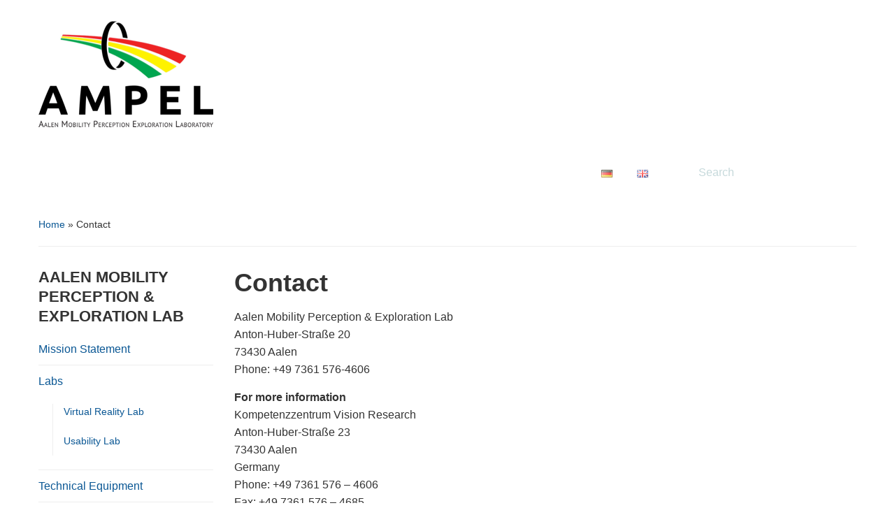

--- FILE ---
content_type: text/javascript
request_url: https://ampel.vision-research.de/wp-content/themes/academica/js/jquery.mmenu.min.all.js?ver=20150325
body_size: 13153
content:
/*
 * jQuery mmenu v5.7.8
 * @requires jQuery 1.7.0 or later
 *
 * mmenu.frebsite.nl
 *	
 * Copyright (c) Fred Heusschen
 * www.frebsite.nl
 *
 * License: CC-BY-NC-4.0
 * http://creativecommons.org/licenses/by-nc/4.0/
 */
!function(e){function n(){e[t].glbl||(r={$wndw:e(window),$docu:e(document),$html:e("html"),$body:e("body")},s={},a={},o={},e.each([s,a,o],function(e,n){n.add=function(e){e=e.split(" ");for(var t=0,i=e.length;t<i;t++)n[e[t]]=n.mm(e[t])}}),s.mm=function(e){return"mm-"+e},s.add("wrapper menu panels panel nopanel current highest opened subopened navbar hasnavbar title btn prev next listview nolistview inset vertical selected divider spacer hidden fullsubopen"),s.umm=function(e){return"mm-"==e.slice(0,3)&&(e=e.slice(3)),e},a.mm=function(e){return"mm-"+e},a.add("parent child"),o.mm=function(e){return e+".mm"},o.add("transitionend webkitTransitionEnd click scroll keydown mousedown mouseup touchstart touchmove touchend orientationchange"),e[t]._c=s,e[t]._d=a,e[t]._e=o,e[t].glbl=r)}var t="mmenu",i="5.7.8";if(!(e[t]&&e[t].version>i)){e[t]=function(e,n,t){this.$menu=e,this._api=["bind","getInstance","update","initPanels","openPanel","closePanel","closeAllPanels","setSelected"],this.opts=n,this.conf=t,this.vars={},this.cbck={},"function"==typeof this.___deprecated&&this.___deprecated(),this._initMenu(),this._initAnchors();var i=this.$pnls.children();return this._initAddons(),this.initPanels(i),"function"==typeof this.___debug&&this.___debug(),this},e[t].version=i,e[t].addons={},e[t].uniqueId=0,e[t].defaults={extensions:[],initMenu:function(){},initPanels:function(){},navbar:{add:!0,title:"Menu",titleLink:"panel"},onClick:{setSelected:!0},slidingSubmenus:!0},e[t].configuration={classNames:{divider:"Divider",inset:"Inset",panel:"Panel",selected:"Selected",spacer:"Spacer",vertical:"Vertical"},clone:!1,openingInterval:25,panelNodetype:"ul, ol, div",transitionDuration:400},e[t].prototype={init:function(e){this.initPanels(e)},getInstance:function(){return this},update:function(){this.trigger("update")},initPanels:function(e){e=e.not("."+s.nopanel),e=this._initPanels(e),this.opts.initPanels.call(this,e),this.trigger("initPanels",e),this.trigger("update")},openPanel:function(n){var i=n.parent(),a=this;if(i.hasClass(s.vertical)){var o=i.parents("."+s.subopened);if(o.length)return void this.openPanel(o.first());i.addClass(s.opened),this.trigger("openPanel",n),this.trigger("openingPanel",n),this.trigger("openedPanel",n)}else{if(n.hasClass(s.current))return;var r=this.$pnls.children("."+s.panel),l=r.filter("."+s.current);r.removeClass(s.highest).removeClass(s.current).not(n).not(l).not("."+s.vertical).addClass(s.hidden),e[t].support.csstransitions||l.addClass(s.hidden),n.hasClass(s.opened)?n.nextAll("."+s.opened).addClass(s.highest).removeClass(s.opened).removeClass(s.subopened):(n.addClass(s.highest),l.addClass(s.subopened)),n.removeClass(s.hidden).addClass(s.current),a.trigger("openPanel",n),setTimeout(function(){n.removeClass(s.subopened).addClass(s.opened),a.trigger("openingPanel",n),a.__transitionend(n,function(){a.trigger("openedPanel",n)},a.conf.transitionDuration)},this.conf.openingInterval)}},closePanel:function(e){var n=e.parent();n.hasClass(s.vertical)&&(n.removeClass(s.opened),this.trigger("closePanel",e),this.trigger("closingPanel",e),this.trigger("closedPanel",e))},closeAllPanels:function(){this.$menu.find("."+s.listview).children().removeClass(s.selected).filter("."+s.vertical).removeClass(s.opened);var e=this.$pnls.children("."+s.panel),n=e.first();this.$pnls.children("."+s.panel).not(n).removeClass(s.subopened).removeClass(s.opened).removeClass(s.current).removeClass(s.highest).addClass(s.hidden),this.openPanel(n)},togglePanel:function(e){var n=e.parent();n.hasClass(s.vertical)&&this[n.hasClass(s.opened)?"closePanel":"openPanel"](e)},setSelected:function(e){this.$menu.find("."+s.listview).children("."+s.selected).removeClass(s.selected),e.addClass(s.selected),this.trigger("setSelected",e)},bind:function(e,n){e="init"==e?"initPanels":e,this.cbck[e]=this.cbck[e]||[],this.cbck[e].push(n)},trigger:function(){var e=this,n=Array.prototype.slice.call(arguments),t=n.shift();if(t="init"==t?"initPanels":t,this.cbck[t])for(var i=0,s=this.cbck[t].length;i<s;i++)this.cbck[t][i].apply(e,n)},_initMenu:function(){this.conf.clone&&(this.$orig=this.$menu,this.$menu=this.$orig.clone(!0),this.$menu.add(this.$menu.find("[id]")).filter("[id]").each(function(){e(this).attr("id",s.mm(e(this).attr("id")))})),this.opts.initMenu.call(this,this.$menu,this.$orig),this.$menu.attr("id",this.$menu.attr("id")||this.__getUniqueId()),this.$pnls=e('<div class="'+s.panels+'" />').append(this.$menu.children(this.conf.panelNodetype)).prependTo(this.$menu),this.$menu.parent().addClass(s.wrapper);var n=[s.menu];this.opts.slidingSubmenus||n.push(s.vertical),this.opts.extensions=this.opts.extensions.length?"mm-"+this.opts.extensions.join(" mm-"):"",this.opts.extensions&&n.push(this.opts.extensions),this.$menu.addClass(n.join(" ")),this.trigger("_initMenu")},_initPanels:function(n){var i=this,o=this.__findAddBack(n,"ul, ol");this.__refactorClass(o,this.conf.classNames.inset,"inset").addClass(s.nolistview+" "+s.nopanel),o.not("."+s.nolistview).addClass(s.listview);var r=this.__findAddBack(n,"."+s.listview).children();this.__refactorClass(r,this.conf.classNames.selected,"selected"),this.__refactorClass(r,this.conf.classNames.divider,"divider"),this.__refactorClass(r,this.conf.classNames.spacer,"spacer"),this.__refactorClass(this.__findAddBack(n,"."+this.conf.classNames.panel),this.conf.classNames.panel,"panel");var l=e(),d=n.add(n.find("."+s.panel)).add(this.__findAddBack(n,"."+s.listview).children().children(this.conf.panelNodetype)).not("."+s.nopanel);this.__refactorClass(d,this.conf.classNames.vertical,"vertical"),this.opts.slidingSubmenus||d.addClass(s.vertical),d.each(function(){var n=e(this),t=n;n.is("ul, ol")?(n.wrap('<div class="'+s.panel+'" />'),t=n.parent()):t.addClass(s.panel);var a=n.attr("id");n.removeAttr("id"),t.attr("id",a||i.__getUniqueId()),n.hasClass(s.vertical)&&(n.removeClass(i.conf.classNames.vertical),t.add(t.parent()).addClass(s.vertical)),l=l.add(t)});var c=e("."+s.panel,this.$menu);l.each(function(n){var o,r,l=e(this),d=l.parent(),c=d.children("a, span").first();if(d.is("."+s.panels)||(d.data(a.child,l),l.data(a.parent,d)),d.children("."+s.next).length||d.parent().is("."+s.listview)&&(o=l.attr("id"),r=e('<a class="'+s.next+'" href="#'+o+'" data-target="#'+o+'" />').insertBefore(c),c.is("span")&&r.addClass(s.fullsubopen)),!l.children("."+s.navbar).length&&!d.hasClass(s.vertical)){d.parent().is("."+s.listview)?d=d.closest("."+s.panel):(c=d.closest("."+s.panel).find('a[href="#'+l.attr("id")+'"]').first(),d=c.closest("."+s.panel));var h=!1,u=e('<div class="'+s.navbar+'" />');if(i.opts.navbar.add&&l.addClass(s.hasnavbar),d.length){switch(o=d.attr("id"),i.opts.navbar.titleLink){case"anchor":h=c.attr("href");break;case"panel":case"parent":h="#"+o;break;default:h=!1}u.append('<a class="'+s.btn+" "+s.prev+'" href="#'+o+'" data-target="#'+o+'" />').append(e('<a class="'+s.title+'"'+(h?' href="'+h+'"':"")+" />").text(c.text())).prependTo(l)}else i.opts.navbar.title&&u.append('<a class="'+s.title+'">'+e[t].i18n(i.opts.navbar.title)+"</a>").prependTo(l)}});var h=this.__findAddBack(n,"."+s.listview).children("."+s.selected).removeClass(s.selected).last().addClass(s.selected);h.add(h.parentsUntil("."+s.menu,"li")).filter("."+s.vertical).addClass(s.opened).end().each(function(){e(this).parentsUntil("."+s.menu,"."+s.panel).not("."+s.vertical).first().addClass(s.opened).parentsUntil("."+s.menu,"."+s.panel).not("."+s.vertical).first().addClass(s.opened).addClass(s.subopened)}),h.children("."+s.panel).not("."+s.vertical).addClass(s.opened).parentsUntil("."+s.menu,"."+s.panel).not("."+s.vertical).first().addClass(s.opened).addClass(s.subopened);var u=c.filter("."+s.opened);return u.length||(u=l.first()),u.addClass(s.opened).last().addClass(s.current),l.not("."+s.vertical).not(u.last()).addClass(s.hidden).end().filter(function(){return!e(this).parent().hasClass(s.panels)}).appendTo(this.$pnls),this.trigger("_initPanels",l),l},_initAnchors:function(){var n=this;r.$body.on(o.click+"-oncanvas","a[href]",function(i){var a=e(this),o=!1,r=n.$menu.find(a).length;for(var l in e[t].addons)if(e[t].addons[l].clickAnchor.call(n,a,r)){o=!0;break}var d=a.attr("href");if(!o&&r&&d.length>1&&"#"==d.slice(0,1))try{var c=e(d,n.$menu);c.is("."+s.panel)&&(o=!0,n[a.parent().hasClass(s.vertical)?"togglePanel":"openPanel"](c))}catch(h){}if(o&&i.preventDefault(),!o&&r&&a.is("."+s.listview+" > li > a")&&!a.is('[rel="external"]')&&!a.is('[target="_blank"]')){n.__valueOrFn(n.opts.onClick.setSelected,a)&&n.setSelected(e(i.target).parent());var u=n.__valueOrFn(n.opts.onClick.preventDefault,a,"#"==d.slice(0,1));u&&i.preventDefault(),n.__valueOrFn(n.opts.onClick.close,a,u)&&n.close()}}),this.trigger("_initAnchors")},_initAddons:function(){var n;for(n in e[t].addons)e[t].addons[n].add.call(this),e[t].addons[n].add=function(){};for(n in e[t].addons)e[t].addons[n].setup.call(this);this.trigger("_initAddons")},_getOriginalMenuId:function(){var e=this.$menu.attr("id");return e&&e.length&&this.conf.clone&&(e=s.umm(e)),e},__api:function(){var n=this,t={};return e.each(this._api,function(e){var i=this;t[i]=function(){var e=n[i].apply(n,arguments);return"undefined"==typeof e?t:e}}),t},__valueOrFn:function(e,n,t){return"function"==typeof e?e.call(n[0]):"undefined"==typeof e&&"undefined"!=typeof t?t:e},__refactorClass:function(e,n,t){return e.filter("."+n).removeClass(n).addClass(s[t])},__findAddBack:function(e,n){return e.find(n).add(e.filter(n))},__filterListItems:function(e){return e.not("."+s.divider).not("."+s.hidden)},__transitionend:function(n,t,i){var s=!1,a=function(i){if("undefined"!=typeof i){if(!e(i.target).is(n))return!1;n.unbind(o.transitionend),n.unbind(o.webkitTransitionEnd)}s||t.call(n[0]),s=!0};n.on(o.transitionend,a),n.on(o.webkitTransitionEnd,a),setTimeout(a,1.1*i)},__getUniqueId:function(){return s.mm(e[t].uniqueId++)}},e.fn[t]=function(i,s){n(),i=e.extend(!0,{},e[t].defaults,i),s=e.extend(!0,{},e[t].configuration,s);var a=e();return this.each(function(){var n=e(this);if(!n.data(t)){var o=new e[t](n,i,s);o.$menu.data(t,o.__api()),a=a.add(o.$menu)}}),a},e[t].i18n=function(){var n={};return function(t){switch(typeof t){case"object":return e.extend(n,t),n;case"string":return n[t]||t;case"undefined":default:return n}}}(),e[t].support={touch:"ontouchstart"in window||navigator.msMaxTouchPoints||!1,csstransitions:function(){if("undefined"!=typeof Modernizr&&"undefined"!=typeof Modernizr.csstransitions)return Modernizr.csstransitions;var e=document.body||document.documentElement,n=e.style,t="transition";if("string"==typeof n[t])return!0;var i=["Moz","webkit","Webkit","Khtml","O","ms"];t=t.charAt(0).toUpperCase()+t.substr(1);for(var s=0;s<i.length;s++)if("string"==typeof n[i[s]+t])return!0;return!1}(),csstransforms:function(){return"undefined"==typeof Modernizr||"undefined"==typeof Modernizr.csstransforms||Modernizr.csstransforms}(),csstransforms3d:function(){return"undefined"==typeof Modernizr||"undefined"==typeof Modernizr.csstransforms3d||Modernizr.csstransforms3d}()};var s,a,o,r}}(jQuery),/*	
 * jQuery mmenu offCanvas add-on
 * mmenu.frebsite.nl
 *
 * Copyright (c) Fred Heusschen
 */
function(e){var n="mmenu",t="offCanvas";e[n].addons[t]={setup:function(){if(this.opts[t]){var s=this.opts[t],a=this.conf[t];o=e[n].glbl,this._api=e.merge(this._api,["open","close","setPage"]),"top"!=s.position&&"bottom"!=s.position||(s.zposition="front"),"string"!=typeof a.pageSelector&&(a.pageSelector="> "+a.pageNodetype),o.$allMenus=(o.$allMenus||e()).add(this.$menu),this.vars.opened=!1;var r=[i.offcanvas];"left"!=s.position&&r.push(i.mm(s.position)),"back"!=s.zposition&&r.push(i.mm(s.zposition)),this.$menu.addClass(r.join(" ")).parent().removeClass(i.wrapper),e[n].support.csstransforms||this.$menu.addClass(i["no-csstransforms"]),e[n].support.csstransforms3d||this.$menu.addClass(i["no-csstransforms3d"]),this.setPage(o.$page),this._initBlocker(),this["_initWindow_"+t](),this.$menu[a.menuInjectMethod+"To"](a.menuWrapperSelector);var l=window.location.hash;if(l){var d=this._getOriginalMenuId();d&&d==l.slice(1)&&this.open()}}},add:function(){i=e[n]._c,s=e[n]._d,a=e[n]._e,i.add("offcanvas slideout blocking modal background opening blocker page no-csstransforms3d"),s.add("style"),a.add("resize")},clickAnchor:function(e,n){var s=this;if(this.opts[t]){var a=this._getOriginalMenuId();if(a&&e.is('[href="#'+a+'"]')){if(n)return!0;var r=e.closest("."+i.menu);if(r.length){var l=r.data("mmenu");if(l&&l.close)return l.close(),s.__transitionend(r,function(){s.open()},s.conf.transitionDuration),!0}return this.open(),!0}if(o.$page)return a=o.$page.first().attr("id"),a&&e.is('[href="#'+a+'"]')?(this.close(),!0):void 0}}},e[n].defaults[t]={position:"left",zposition:"back",blockUI:!0,moveBackground:!0},e[n].configuration[t]={pageNodetype:"div",pageSelector:null,noPageSelector:[],wrapPageIfNeeded:!0,menuWrapperSelector:"body",menuInjectMethod:"prepend"},e[n].prototype.open=function(){if(!this.vars.opened){var e=this;this._openSetup(),setTimeout(function(){e._openFinish()},this.conf.openingInterval),this.trigger("open")}},e[n].prototype._openSetup=function(){var n=this,r=this.opts[t];this.closeAllOthers(),o.$page.each(function(){e(this).data(s.style,e(this).attr("style")||"")}),o.$wndw.trigger(a.resize+"-"+t,[!0]);var l=[i.opened];r.blockUI&&l.push(i.blocking),"modal"==r.blockUI&&l.push(i.modal),r.moveBackground&&l.push(i.background),"left"!=r.position&&l.push(i.mm(this.opts[t].position)),"back"!=r.zposition&&l.push(i.mm(this.opts[t].zposition)),this.opts.extensions&&l.push(this.opts.extensions),o.$html.addClass(l.join(" ")),setTimeout(function(){n.vars.opened=!0},this.conf.openingInterval),this.$menu.addClass(i.current+" "+i.opened)},e[n].prototype._openFinish=function(){var e=this;this.__transitionend(o.$page.first(),function(){e.trigger("opened")},this.conf.transitionDuration),o.$html.addClass(i.opening),this.trigger("opening")},e[n].prototype.close=function(){if(this.vars.opened){var n=this;this.__transitionend(o.$page.first(),function(){n.$menu.removeClass(i.current+" "+i.opened);var a=[i.opened,i.blocking,i.modal,i.background,i.mm(n.opts[t].position),i.mm(n.opts[t].zposition)];n.opts.extensions&&a.push(n.opts.extensions),o.$html.removeClass(a.join(" ")),o.$page.each(function(){e(this).attr("style",e(this).data(s.style))}),n.vars.opened=!1,n.trigger("closed")},this.conf.transitionDuration),o.$html.removeClass(i.opening),this.trigger("close"),this.trigger("closing")}},e[n].prototype.closeAllOthers=function(){o.$allMenus.not(this.$menu).each(function(){var t=e(this).data(n);t&&t.close&&t.close()})},e[n].prototype.setPage=function(n){var s=this,a=this.conf[t];n&&n.length||(n=o.$body.find(a.pageSelector),a.noPageSelector.length&&(n=n.not(a.noPageSelector.join(", "))),n.length>1&&a.wrapPageIfNeeded&&(n=n.wrapAll("<"+this.conf[t].pageNodetype+" />").parent())),n.each(function(){e(this).attr("id",e(this).attr("id")||s.__getUniqueId())}),n.addClass(i.page+" "+i.slideout),o.$page=n,this.trigger("setPage",n)},e[n].prototype["_initWindow_"+t]=function(){o.$wndw.off(a.keydown+"-"+t).on(a.keydown+"-"+t,function(e){if(o.$html.hasClass(i.opened)&&9==e.keyCode)return e.preventDefault(),!1});var e=0;o.$wndw.off(a.resize+"-"+t).on(a.resize+"-"+t,function(n,t){if(1==o.$page.length&&(t||o.$html.hasClass(i.opened))){var s=o.$wndw.height();(t||s!=e)&&(e=s,o.$page.css("minHeight",s))}})},e[n].prototype._initBlocker=function(){var n=this;this.opts[t].blockUI&&(o.$blck||(o.$blck=e('<div id="'+i.blocker+'" class="'+i.slideout+'" />')),o.$blck.appendTo(o.$body).off(a.touchstart+"-"+t+" "+a.touchmove+"-"+t).on(a.touchstart+"-"+t+" "+a.touchmove+"-"+t,function(e){e.preventDefault(),e.stopPropagation(),o.$blck.trigger(a.mousedown+"-"+t)}).off(a.mousedown+"-"+t).on(a.mousedown+"-"+t,function(e){e.preventDefault(),o.$html.hasClass(i.modal)||(n.closeAllOthers(),n.close())}))};var i,s,a,o}(jQuery),/*	
 * jQuery mmenu scrollBugFix add-on
 * mmenu.frebsite.nl
 *
 * Copyright (c) Fred Heusschen
 */
function(e){var n="mmenu",t="scrollBugFix";e[n].addons[t]={setup:function(){var s=this,r=this.opts[t];this.conf[t];if(o=e[n].glbl,e[n].support.touch&&this.opts.offCanvas&&this.opts.offCanvas.blockUI&&("boolean"==typeof r&&(r={fix:r}),"object"!=typeof r&&(r={}),r=this.opts[t]=e.extend(!0,{},e[n].defaults[t],r),r.fix)){var l=this.$menu.attr("id"),d=!1;this.bind("opening",function(){this.$pnls.children("."+i.current).scrollTop(0)}),o.$docu.on(a.touchmove,function(e){s.vars.opened&&e.preventDefault()}),o.$body.on(a.touchstart,"#"+l+"> ."+i.panels+"> ."+i.current,function(e){s.vars.opened&&(d||(d=!0,0===e.currentTarget.scrollTop?e.currentTarget.scrollTop=1:e.currentTarget.scrollHeight===e.currentTarget.scrollTop+e.currentTarget.offsetHeight&&(e.currentTarget.scrollTop-=1),d=!1))}).on(a.touchmove,"#"+l+"> ."+i.panels+"> ."+i.current,function(n){s.vars.opened&&e(this)[0].scrollHeight>e(this).innerHeight()&&n.stopPropagation()}),o.$wndw.on(a.orientationchange,function(){s.$pnls.children("."+i.current).scrollTop(0).css({"-webkit-overflow-scrolling":"auto"}).css({"-webkit-overflow-scrolling":"touch"})})}},add:function(){i=e[n]._c,s=e[n]._d,a=e[n]._e},clickAnchor:function(e,n){}},e[n].defaults[t]={fix:!0};var i,s,a,o}(jQuery),/*	
 * jQuery mmenu autoHeight add-on
 * mmenu.frebsite.nl
 *
 * Copyright (c) Fred Heusschen
 */
function(e){var n="mmenu",t="autoHeight";e[n].addons[t]={setup:function(){if(this.opts.offCanvas){var s=this.opts[t];this.conf[t];if(o=e[n].glbl,"boolean"==typeof s&&s&&(s={height:"auto"}),"string"==typeof s&&(s={height:s}),"object"!=typeof s&&(s={}),s=this.opts[t]=e.extend(!0,{},e[n].defaults[t],s),"auto"==s.height||"highest"==s.height){this.$menu.addClass(i.autoheight);var a=function(n){if(this.vars.opened){var t=parseInt(this.$pnls.css("top"),10)||0,a=parseInt(this.$pnls.css("bottom"),10)||0,o=0;this.$menu.addClass(i.measureheight),"auto"==s.height?(n=n||this.$pnls.children("."+i.current),n.is("."+i.vertical)&&(n=n.parents("."+i.panel).not("."+i.vertical).first()),o=n.outerHeight()):"highest"==s.height&&this.$pnls.children().each(function(){var n=e(this);n.is("."+i.vertical)&&(n=n.parents("."+i.panel).not("."+i.vertical).first()),o=Math.max(o,n.outerHeight())}),this.$menu.height(o+t+a).removeClass(i.measureheight)}};this.bind("opening",a),"highest"==s.height&&this.bind("initPanels",a),"auto"==s.height&&(this.bind("update",a),this.bind("openPanel",a),this.bind("closePanel",a))}}},add:function(){i=e[n]._c,s=e[n]._d,a=e[n]._e,i.add("autoheight measureheight"),a.add("resize")},clickAnchor:function(e,n){}},e[n].defaults[t]={height:"default"};var i,s,a,o}(jQuery),/*	
 * jQuery mmenu backButton add-on
 * mmenu.frebsite.nl
 *
 * Copyright (c) Fred Heusschen
 */
function(e){var n="mmenu",t="backButton";e[n].addons[t]={setup:function(){if(this.opts.offCanvas){var s=this,a=this.opts[t];this.conf[t];if(o=e[n].glbl,"boolean"==typeof a&&(a={close:a}),"object"!=typeof a&&(a={}),a=e.extend(!0,{},e[n].defaults[t],a),a.close){var r="#"+s.$menu.attr("id");this.bind("opened",function(e){location.hash!=r&&history.pushState(null,document.title,r)}),e(window).on("popstate",function(e){o.$html.hasClass(i.opened)?(e.stopPropagation(),s.close()):location.hash==r&&(e.stopPropagation(),s.open())})}}},add:function(){return window.history&&window.history.pushState?(i=e[n]._c,s=e[n]._d,void(a=e[n]._e)):void(e[n].addons[t].setup=function(){})},clickAnchor:function(e,n){}},e[n].defaults[t]={close:!1};var i,s,a,o}(jQuery),/*	
 * jQuery mmenu columns add-on
 * mmenu.frebsite.nl
 *
 * Copyright (c) Fred Heusschen
 */
function(e){var n="mmenu",t="columns";e[n].addons[t]={setup:function(){var s=this.opts[t];this.conf[t];if(o=e[n].glbl,"boolean"==typeof s&&(s={add:s}),"number"==typeof s&&(s={add:!0,visible:s}),"object"!=typeof s&&(s={}),"number"==typeof s.visible&&(s.visible={min:s.visible,max:s.visible}),s=this.opts[t]=e.extend(!0,{},e[n].defaults[t],s),s.add){s.visible.min=Math.max(1,Math.min(6,s.visible.min)),s.visible.max=Math.max(s.visible.min,Math.min(6,s.visible.max)),this.$menu.addClass(i.columns);for(var a=this.opts.offCanvas?this.$menu.add(o.$html):this.$menu,r=[],l=0;l<=s.visible.max;l++)r.push(i.columns+"-"+l);r=r.join(" ");var d=function(e){u.call(this,this.$pnls.children("."+i.current))},c=function(){var e=this.$pnls.children("."+i.panel).filter("."+i.opened).length;e=Math.min(s.visible.max,Math.max(s.visible.min,e)),a.removeClass(r).addClass(i.columns+"-"+e)},h=function(){this.opts.offCanvas&&o.$html.removeClass(r)},u=function(n){this.$pnls.children("."+i.panel).removeClass(r).filter("."+i.subopened).removeClass(i.hidden).add(n).slice(-s.visible.max).each(function(n){e(this).addClass(i.columns+"-"+n)})};this.bind("open",c),this.bind("close",h),this.bind("initPanels",d),this.bind("openPanel",u),this.bind("openingPanel",c),this.bind("openedPanel",c),this.opts.offCanvas||c.call(this)}},add:function(){i=e[n]._c,s=e[n]._d,a=e[n]._e,i.add("columns")},clickAnchor:function(n,s){if(!this.opts[t].add)return!1;if(s){var a=n.attr("href");if(a.length>1&&"#"==a.slice(0,1))try{var o=e(a,this.$menu);if(o.is("."+i.panel))for(var r=parseInt(n.closest("."+i.panel).attr("class").split(i.columns+"-")[1].split(" ")[0],10)+1;r!==!1;){var l=this.$pnls.children("."+i.columns+"-"+r);if(!l.length){r=!1;break}r++,l.removeClass(i.subopened).removeClass(i.opened).removeClass(i.current).removeClass(i.highest).addClass(i.hidden)}}catch(d){}}}},e[n].defaults[t]={add:!1,visible:{min:1,max:3}};var i,s,a,o}(jQuery),/*	
 * jQuery mmenu counters add-on
 * mmenu.frebsite.nl
 *
 * Copyright (c) Fred Heusschen
 */
function(e){var n="mmenu",t="counters";e[n].addons[t]={setup:function(){var a=this,r=this.opts[t];this.conf[t];o=e[n].glbl,"boolean"==typeof r&&(r={add:r,update:r}),"object"!=typeof r&&(r={}),r=this.opts[t]=e.extend(!0,{},e[n].defaults[t],r),this.bind("initPanels",function(n){this.__refactorClass(e("em",n),this.conf.classNames[t].counter,"counter")}),r.add&&this.bind("initPanels",function(n){var t;switch(r.addTo){case"panels":t=n;break;default:t=n.filter(r.addTo)}t.each(function(){var n=e(this).data(s.parent);n&&(n.children("em."+i.counter).length||n.prepend(e('<em class="'+i.counter+'" />')))})}),r.update&&this.bind("update",function(){this.$pnls.find("."+i.panel).each(function(){var n=e(this),t=n.data(s.parent);if(t){var o=t.children("em."+i.counter);o.length&&(n=n.children("."+i.listview),n.length&&o.html(a.__filterListItems(n.children()).length))}})})},add:function(){i=e[n]._c,s=e[n]._d,a=e[n]._e,i.add("counter search noresultsmsg")},clickAnchor:function(e,n){}},e[n].defaults[t]={add:!1,addTo:"panels",update:!1},e[n].configuration.classNames[t]={counter:"Counter"};var i,s,a,o}(jQuery),/*	
 * jQuery mmenu dividers add-on
 * mmenu.frebsite.nl
 *
 * Copyright (c) Fred Heusschen
 */
function(e){var n="mmenu",t="dividers";e[n].addons[t]={setup:function(){var s=this,r=this.opts[t];this.conf[t];if(o=e[n].glbl,"boolean"==typeof r&&(r={add:r,fixed:r}),"object"!=typeof r&&(r={}),r=this.opts[t]=e.extend(!0,{},e[n].defaults[t],r),this.bind("initPanels",function(n){this.__refactorClass(e("li",this.$menu),this.conf.classNames[t].collapsed,"collapsed")}),r.add&&this.bind("initPanels",function(n){var t;switch(r.addTo){case"panels":t=n;break;default:t=n.filter(r.addTo)}e("."+i.divider,t).remove(),t.find("."+i.listview).not("."+i.vertical).each(function(){var n="";s.__filterListItems(e(this).children()).each(function(){var t=e.trim(e(this).children("a, span").text()).slice(0,1).toLowerCase();t!=n&&t.length&&(n=t,e('<li class="'+i.divider+'">'+t+"</li>").insertBefore(this))})})}),r.collapse&&this.bind("initPanels",function(n){e("."+i.divider,n).each(function(){var n=e(this),t=n.nextUntil("."+i.divider,"."+i.collapsed);t.length&&(n.children("."+i.subopen).length||(n.wrapInner("<span />"),n.prepend('<a href="#" class="'+i.subopen+" "+i.fullsubopen+'" />')))})}),r.fixed){var l=function(n){n=n||this.$pnls.children("."+i.current);var t=n.find("."+i.divider).not("."+i.hidden);if(t.length){this.$menu.addClass(i.hasdividers);var s=n.scrollTop()||0,a="";n.is(":visible")&&n.find("."+i.divider).not("."+i.hidden).each(function(){e(this).position().top+s<s+1&&(a=e(this).text())}),this.$fixeddivider.text(a)}else this.$menu.removeClass(i.hasdividers)};this.$fixeddivider=e('<ul class="'+i.listview+" "+i.fixeddivider+'"><li class="'+i.divider+'"></li></ul>').prependTo(this.$pnls).children(),this.bind("openPanel",l),this.bind("update",l),this.bind("initPanels",function(n){n.off(a.scroll+"-dividers "+a.touchmove+"-dividers").on(a.scroll+"-dividers "+a.touchmove+"-dividers",function(n){l.call(s,e(this))})})}},add:function(){i=e[n]._c,s=e[n]._d,a=e[n]._e,i.add("collapsed uncollapsed fixeddivider hasdividers"),a.add("scroll")},clickAnchor:function(e,n){if(this.opts[t].collapse&&n){var s=e.parent();if(s.is("."+i.divider)){var a=s.nextUntil("."+i.divider,"."+i.collapsed);return s.toggleClass(i.opened),a[s.hasClass(i.opened)?"addClass":"removeClass"](i.uncollapsed),!0}}return!1}},e[n].defaults[t]={add:!1,addTo:"panels",fixed:!1,collapse:!1},e[n].configuration.classNames[t]={collapsed:"Collapsed"};var i,s,a,o}(jQuery),/*	
 * jQuery mmenu drag add-on
 * mmenu.frebsite.nl
 *
 * Copyright (c) Fred Heusschen
 */
function(e){function n(e,n,t){return e<n&&(e=n),e>t&&(e=t),e}function t(t,i,s){var r,l,d,c,h,u=this,f={},p=0,v=!1,m=!1,g=0,b=0;switch(this.opts.offCanvas.position){case"left":case"right":f.events="panleft panright",f.typeLower="x",f.typeUpper="X",m="width";break;case"top":case"bottom":f.events="panup pandown",f.typeLower="y",f.typeUpper="Y",m="height"}switch(this.opts.offCanvas.position){case"right":case"bottom":f.negative=!0,c=function(e){e>=s.$wndw[m]()-t.maxStartPos&&(p=1)};break;default:f.negative=!1,c=function(e){e<=t.maxStartPos&&(p=1)}}switch(this.opts.offCanvas.position){case"left":f.open_dir="right",f.close_dir="left";break;case"right":f.open_dir="left",f.close_dir="right";break;case"top":f.open_dir="down",f.close_dir="up";break;case"bottom":f.open_dir="up",f.close_dir="down"}switch(this.opts.offCanvas.zposition){case"front":h=function(){return this.$menu};break;default:h=function(){return e("."+o.slideout)}}var _=this.__valueOrFn(t.node,this.$menu,s.$page);"string"==typeof _&&(_=e(_));var C=new Hammer(_[0],this.opts[a].vendors.hammer);C.on("panstart",function(e){c(e.center[f.typeLower]),s.$slideOutNodes=h(),v=f.open_dir}).on(f.events+" panend",function(e){p>0&&e.preventDefault()}).on(f.events,function(e){if(r=e["delta"+f.typeUpper],f.negative&&(r=-r),r!=g&&(v=r>=g?f.open_dir:f.close_dir),g=r,g>t.threshold&&1==p){if(s.$html.hasClass(o.opened))return;p=2,u._openSetup(),u.trigger("opening"),s.$html.addClass(o.dragging),b=n(s.$wndw[m]()*i[m].perc,i[m].min,i[m].max)}2==p&&(l=n(g,10,b)-("front"==u.opts.offCanvas.zposition?b:0),f.negative&&(l=-l),d="translate"+f.typeUpper+"("+l+"px )",s.$slideOutNodes.css({"-webkit-transform":"-webkit-"+d,transform:d}))}).on("panend",function(e){2==p&&(s.$html.removeClass(o.dragging),s.$slideOutNodes.css("transform",""),u[v==f.open_dir?"_openFinish":"close"]()),p=0})}function i(n,t,i,s){var l=this;n.each(function(){var n=e(this),t=n.data(r.parent);if(t&&(t=t.closest("."+o.panel),t.length)){var i=new Hammer(n[0],l.opts[a].vendors.hammer);i.on("panright",function(e){l.openPanel(t)})}})}var s="mmenu",a="drag";e[s].addons[a]={setup:function(){if(this.opts.offCanvas){var n=this.opts[a],o=this.conf[a];d=e[s].glbl,"boolean"==typeof n&&(n={menu:n,panels:n}),"object"!=typeof n&&(n={}),"boolean"==typeof n.menu&&(n.menu={open:n.menu}),"object"!=typeof n.menu&&(n.menu={}),"boolean"==typeof n.panels&&(n.panels={close:n.panels}),"object"!=typeof n.panels&&(n.panels={}),n=this.opts[a]=e.extend(!0,{},e[s].defaults[a],n),n.menu.open&&t.call(this,n.menu,o.menu,d),n.panels.close&&this.bind("initPanels",function(e){i.call(this,e,n.panels,o.panels,d)})}},add:function(){return"function"!=typeof Hammer||Hammer.VERSION<2?void(e[s].addons[a].setup=function(){}):(o=e[s]._c,r=e[s]._d,l=e[s]._e,void o.add("dragging"))},clickAnchor:function(e,n){}},e[s].defaults[a]={menu:{open:!1,maxStartPos:100,threshold:50},panels:{close:!1},vendors:{hammer:{}}},e[s].configuration[a]={menu:{width:{perc:.8,min:140,max:440},height:{perc:.8,min:140,max:880}},panels:{}};var o,r,l,d}(jQuery),/*	
 * jQuery mmenu fixedElements add-on
 * mmenu.frebsite.nl
 *
 * Copyright (c) Fred Heusschen
 */
function(e){var n="mmenu",t="fixedElements";e[n].addons[t]={setup:function(){if(this.opts.offCanvas){var i=this.opts[t];this.conf[t];o=e[n].glbl,i=this.opts[t]=e.extend(!0,{},e[n].defaults[t],i);var s=function(e){var n=this.conf.classNames[t].fixed;this.__refactorClass(e.find("."+n),n,"slideout").appendTo(o.$body)};s.call(this,o.$page),this.bind("setPage",s)}},add:function(){i=e[n]._c,s=e[n]._d,a=e[n]._e,i.add("fixed")},clickAnchor:function(e,n){}},e[n].configuration.classNames[t]={fixed:"Fixed"};var i,s,a,o}(jQuery),/*	
 * jQuery mmenu dropdown add-on
 * mmenu.frebsite.nl
 *
 * Copyright (c) Fred Heusschen
 */
function(e){var n="mmenu",t="dropdown";e[n].addons[t]={setup:function(){if(this.opts.offCanvas){var r=this,l=this.opts[t],d=this.conf[t];if(o=e[n].glbl,"boolean"==typeof l&&l&&(l={drop:l}),"object"!=typeof l&&(l={}),"string"==typeof l.position&&(l.position={of:l.position}),l=this.opts[t]=e.extend(!0,{},e[n].defaults[t],l),l.drop){if("string"!=typeof l.position.of){var c=this.$menu.attr("id");c&&c.length&&(this.conf.clone&&(c=i.umm(c)),l.position.of='[href="#'+c+'"]')}if("string"==typeof l.position.of){var h=e(l.position.of);if(h.length){this.$menu.addClass(i.dropdown),l.tip&&this.$menu.addClass(i.tip),l.event=l.event.split(" "),1==l.event.length&&(l.event[1]=l.event[0]),"hover"==l.event[0]&&h.on(a.mouseenter+"-dropdown",function(){r.open()}),"hover"==l.event[1]&&this.$menu.on(a.mouseleave+"-dropdown",function(){r.close()}),this.bind("opening",function(){this.$menu.data(s.style,this.$menu.attr("style")||""),o.$html.addClass(i.dropdown)}),this.bind("closed",function(){this.$menu.attr("style",this.$menu.data(s.style)),o.$html.removeClass(i.dropdown)});var u=function(s,a){var r=a[0],c=a[1],u="x"==s?"scrollLeft":"scrollTop",f="x"==s?"outerWidth":"outerHeight",p="x"==s?"left":"top",v="x"==s?"right":"bottom",m="x"==s?"width":"height",g="x"==s?"maxWidth":"maxHeight",b=null,_=o.$wndw[u](),C=h.offset()[p]-=_,y=C+h[f](),$=o.$wndw[m](),w=d.offset.button[s]+d.offset.viewport[s];if(l.position[s])switch(l.position[s]){case"left":case"bottom":b="after";break;case"right":case"top":b="before"}null===b&&(b=C+(y-C)/2<$/2?"after":"before");var x,k;return"after"==b?(x="x"==s?C:y,k=$-(x+w),r[p]=x+d.offset.button[s],r[v]="auto",c.push(i["x"==s?"tipleft":"tiptop"])):(x="x"==s?y:C,k=x-w,r[v]="calc( 100% - "+(x-d.offset.button[s])+"px )",r[p]="auto",c.push(i["x"==s?"tipright":"tipbottom"])),r[g]=Math.min(e[n].configuration[t][m].max,k),[r,c]},f=function(e){if(this.vars.opened){this.$menu.attr("style",this.$menu.data(s.style));var n=[{},[]];n=u.call(this,"y",n),n=u.call(this,"x",n),this.$menu.css(n[0]),l.tip&&this.$menu.removeClass(i.tipleft+" "+i.tipright+" "+i.tiptop+" "+i.tipbottom).addClass(n[1].join(" "))}};this.bind("opening",f),o.$wndw.on(a.resize+"-dropdown",function(e){f.call(r)}),this.opts.offCanvas.blockUI||o.$wndw.on(a.scroll+"-dropdown",function(e){f.call(r)})}}}}},add:function(){i=e[n]._c,s=e[n]._d,a=e[n]._e,i.add("dropdown tip tipleft tipright tiptop tipbottom"),a.add("mouseenter mouseleave resize scroll")},clickAnchor:function(e,n){}},e[n].defaults[t]={drop:!1,event:"click",position:{},tip:!0},e[n].configuration[t]={offset:{button:{x:-10,y:10},viewport:{x:20,y:20}},height:{max:880},width:{max:440}};var i,s,a,o}(jQuery),/*	
 * jQuery mmenu iconPanels add-on
 * mmenu.frebsite.nl
 *
 * Copyright (c) Fred Heusschen
 */
function(e){var n="mmenu",t="iconPanels";e[n].addons[t]={setup:function(){var s=this,a=this.opts[t];this.conf[t];if(o=e[n].glbl,"boolean"==typeof a&&(a={add:a}),"number"==typeof a&&(a={add:!0,visible:a}),"object"!=typeof a&&(a={}),a=this.opts[t]=e.extend(!0,{},e[n].defaults[t],a),a.visible++,a.add){this.$menu.addClass(i.iconpanel);for(var r=[],l=0;l<=a.visible;l++)r.push(i.iconpanel+"-"+l);r=r.join(" ");var d=function(n){n.hasClass(i.vertical)||s.$pnls.children("."+i.panel).removeClass(r).filter("."+i.subopened).removeClass(i.hidden).add(n).not("."+i.vertical).slice(-a.visible).each(function(n){e(this).addClass(i.iconpanel+"-"+n)})};this.bind("openPanel",d),this.bind("initPanels",function(n){d.call(s,s.$pnls.children("."+i.current)),n.not("."+i.vertical).each(function(){e(this).children("."+i.subblocker).length||e(this).prepend('<a href="#'+e(this).closest("."+i.panel).attr("id")+'" class="'+i.subblocker+'" />')})})}},add:function(){i=e[n]._c,s=e[n]._d,a=e[n]._e,i.add("iconpanel subblocker")},clickAnchor:function(e,n){}},e[n].defaults[t]={add:!1,visible:3};var i,s,a,o}(jQuery),/*	
 * jQuery mmenu keyboardNavigation add-on
 * mmenu.frebsite.nl
 *
 * Copyright (c) Fred Heusschen
 */
function(e){function n(n,t){n||(n=this.$pnls.children("."+a.current));var i=e();"default"==t&&(i=n.children("."+a.listview).find("a[href]").not(":hidden"),i.length||(i=n.find(d).not(":hidden")),i.length||(i=this.$menu.children("."+a.navbar).find(d).not(":hidden"))),i.length||(i=this.$menu.children("."+a.tabstart)),i.first().focus()}function t(e){e||(e=this.$pnls.children("."+a.current));var n=this.$pnls.children("."+a.panel),t=n.not(e);t.find(d).attr("tabindex",-1),e.find(d).attr("tabindex",0),e.find("input.mm-toggle, input.mm-check").attr("tabindex",-1)}var i="mmenu",s="keyboardNavigation";e[i].addons[s]={setup:function(){var o=this,r=this.opts[s];this.conf[s];if(l=e[i].glbl,"boolean"!=typeof r&&"string"!=typeof r||(r={enable:r}),"object"!=typeof r&&(r={}),r=this.opts[s]=e.extend(!0,{},e[i].defaults[s],r),r.enable){r.enhance&&this.$menu.addClass(a.keyboardfocus);var c=e('<input class="'+a.tabstart+'" tabindex="0" type="text" />'),h=e('<input class="'+a.tabend+'" tabindex="0" type="text" />');this.bind("initPanels",function(){this.$menu.prepend(c).append(h).children("."+a.navbar).find(d).attr("tabindex",0)}),this.bind("open",function(){t.call(this),this.__transitionend(this.$menu,function(){n.call(o,null,r.enable)},this.conf.transitionDuration)}),this.bind("openPanel",function(e){t.call(this,e),this.__transitionend(e,function(){n.call(o,e,r.enable)},this.conf.transitionDuration)}),this["_initWindow_"+s](r.enhance)}},add:function(){a=e[i]._c,o=e[i]._d,r=e[i]._e,a.add("tabstart tabend keyboardfocus"),r.add("focusin keydown")},clickAnchor:function(e,n){}},e[i].defaults[s]={enable:!1,enhance:!1},e[i].configuration[s]={},e[i].prototype["_initWindow_"+s]=function(n){l.$wndw.off(r.keydown+"-offCanvas"),l.$wndw.off(r.focusin+"-"+s).on(r.focusin+"-"+s,function(n){if(l.$html.hasClass(a.opened)){var t=e(n.target);t.is("."+a.tabend)&&t.parent().find("."+a.tabstart).focus()}}),l.$wndw.off(r.keydown+"-"+s).on(r.keydown+"-"+s,function(n){var t=e(n.target),i=t.closest("."+a.menu);if(i.length){i.data("mmenu");if(t.is("input, textarea"));else switch(n.keyCode){case 13:(t.is(".mm-toggle")||t.is(".mm-check"))&&t.trigger(r.click);break;case 32:case 37:case 38:case 39:case 40:n.preventDefault()}}}),n&&l.$wndw.on(r.keydown+"-"+s,function(n){var t=e(n.target),i=t.closest("."+a.menu);if(i.length){var s=i.data("mmenu");if(t.is("input, textarea"))switch(n.keyCode){case 27:t.val("")}else switch(n.keyCode){case 8:var r=t.closest("."+a.panel).data(o.parent);r&&r.length&&s.openPanel(r.closest("."+a.panel));break;case 27:i.hasClass(a.offcanvas)&&s.close()}}})};var a,o,r,l,d="input, select, textarea, button, label, a[href]"}(jQuery),/*	
 * jQuery mmenu lazySubmenus add-on
 * mmenu.frebsite.nl
 *
 * Copyright (c) Fred Heusschen
 */
function(e){var n="mmenu",t="lazySubmenus";e[n].addons[t]={setup:function(){var a=this.opts[t];this.conf[t];o=e[n].glbl,"boolean"==typeof a&&(a={load:a}),"object"!=typeof a&&(a={}),a=this.opts[t]=e.extend(!0,{},e[n].defaults[t],a),a.load&&(this.$menu.find("li").find("li").children(this.conf.panelNodetype).each(function(){e(this).parent().addClass(i.lazysubmenu).data(s.lazysubmenu,this).end().remove()}),this.bind("openingPanel",function(n){var t=n.find("."+i.lazysubmenu);t.length&&(t.each(function(){e(this).append(e(this).data(s.lazysubmenu)).removeData(s.lazysubmenu).removeClass(i.lazysubmenu)}),this.initPanels(n))}))},add:function(){i=e[n]._c,s=e[n]._d,a=e[n]._e,i.add("lazysubmenu"),s.add("lazysubmenu")},clickAnchor:function(e,n){}},e[n].defaults[t]={load:!1},e[n].configuration[t]={};var i,s,a,o}(jQuery),/*	
 * jQuery mmenu navbar add-on
 * mmenu.frebsite.nl
 *
 * Copyright (c) Fred Heusschen
 */
function(e){var n="mmenu",t="navbars";e[n].addons[t]={setup:function(){var s=this,a=this.opts[t],r=this.conf[t];if(o=e[n].glbl,"undefined"!=typeof a){a instanceof Array||(a=[a]);var l={};if(a.length){e.each(a,function(o){var d=a[o];"boolean"==typeof d&&d&&(d={}),"object"!=typeof d&&(d={}),"undefined"==typeof d.content&&(d.content=["prev","title"]),d.content instanceof Array||(d.content=[d.content]),d=e.extend(!0,{},s.opts.navbar,d);var c=d.position,h=d.height;"number"!=typeof h&&(h=1),h=Math.min(4,Math.max(1,h)),"bottom"!=c&&(c="top"),l[c]||(l[c]=0),l[c]++;var u=e("<div />").addClass(i.navbar+" "+i.navbar+"-"+c+" "+i.navbar+"-"+c+"-"+l[c]+" "+i.navbar+"-size-"+h);l[c]+=h-1;for(var f=0,p=0,v=d.content.length;p<v;p++){var m=e[n].addons[t][d.content[p]]||!1;m?f+=m.call(s,u,d,r):(m=d.content[p],m instanceof e||(m=e(d.content[p])),u.append(m))}f+=Math.ceil(u.children().not("."+i.btn).length/h),f>1&&u.addClass(i.navbar+"-content-"+f),u.children("."+i.btn).length&&u.addClass(i.hasbtns),u.prependTo(s.$menu)});for(var d in l)s.$menu.addClass(i.hasnavbar+"-"+d+"-"+l[d])}}},add:function(){i=e[n]._c,s=e[n]._d,a=e[n]._e,i.add("close hasbtns")},clickAnchor:function(e,n){}},e[n].configuration[t]={breadcrumbSeparator:"/"},e[n].configuration.classNames[t]={};var i,s,a,o}(jQuery),/*	
 * jQuery mmenu navbar add-on breadcrumbs content
 * mmenu.frebsite.nl
 *
 * Copyright (c) Fred Heusschen
 */
function(e){var n="mmenu",t="navbars",i="breadcrumbs";e[n].addons[t][i]=function(t,i,s){var a=e[n]._c,o=e[n]._d;a.add("breadcrumbs separator");var r=e('<span class="'+a.breadcrumbs+'" />').appendTo(t);this.bind("initPanels",function(n){n.removeClass(a.hasnavbar).each(function(){for(var n=[],t=e(this),i=e('<span class="'+a.breadcrumbs+'"></span>'),r=e(this).children().first(),l=!0;r&&r.length;){r.is("."+a.panel)||(r=r.closest("."+a.panel));var d=r.children("."+a.navbar).children("."+a.title).text();n.unshift(l?"<span>"+d+"</span>":'<a href="#'+r.attr("id")+'">'+d+"</a>"),l=!1,r=r.data(o.parent)}i.append(n.join('<span class="'+a.separator+'">'+s.breadcrumbSeparator+"</span>")).appendTo(t.children("."+a.navbar))})});var l=function(){r.html(this.$pnls.children("."+a.current).children("."+a.navbar).children("."+a.breadcrumbs).html())};return this.bind("openPanel",l),this.bind("initPanels",l),0}}(jQuery),/*	
 * jQuery mmenu navbar add-on close content
 * mmenu.frebsite.nl
 *
 * Copyright (c) Fred Heusschen
 */
function(e){var n="mmenu",t="navbars",i="close";e[n].addons[t][i]=function(t,i){var s=e[n]._c,a=e[n].glbl,o=e('<a class="'+s.close+" "+s.btn+'" href="#" />').appendTo(t),r=function(e){o.attr("href","#"+e.attr("id"))};return r.call(this,a.$page),this.bind("setPage",r),-1}}(jQuery),/*
 * jQuery mmenu navbar add-on next content
 * mmenu.frebsite.nl
 *
 * Copyright (c) Fred Heusschen
 */
function(e){var n="mmenu",t="navbars",i="next";e[n].addons[t][i]=function(i,s){var a,o,r,l=e[n]._c,d=e('<a class="'+l.next+" "+l.btn+'" href="#" />').appendTo(i),c=function(e){e=e||this.$pnls.children("."+l.current);var n=e.find("."+this.conf.classNames[t].panelNext);a=n.attr("href"),r=n.attr("aria-owns"),o=n.html(),d[a?"attr":"removeAttr"]("href",a),d[r?"attr":"removeAttr"]("aria-owns",r),d[a||o?"removeClass":"addClass"](l.hidden),d.html(o)};return this.bind("openPanel",c),this.bind("initPanels",function(){c.call(this)}),-1},e[n].configuration.classNames[t].panelNext="Next"}(jQuery),/*
 * jQuery mmenu navbar add-on prev content
 * mmenu.frebsite.nl
 *
 * Copyright (c) Fred Heusschen
 */
function(e){var n="mmenu",t="navbars",i="prev";e[n].addons[t][i]=function(i,s){var a=e[n]._c,o=e('<a class="'+a.prev+" "+a.btn+'" href="#" />').appendTo(i);this.bind("initPanels",function(e){e.removeClass(a.hasnavbar).children("."+a.navbar).addClass(a.hidden)});var r,l,d,c=function(e){if(e=e||this.$pnls.children("."+a.current),!e.hasClass(a.vertical)){var n=e.find("."+this.conf.classNames[t].panelPrev);n.length||(n=e.children("."+a.navbar).children("."+a.prev)),r=n.attr("href"),d=n.attr("aria-owns"),l=n.html(),o[r?"attr":"removeAttr"]("href",r),o[d?"attr":"removeAttr"]("aria-owns",d),o[r||l?"removeClass":"addClass"](a.hidden),o.html(l)}};return this.bind("openPanel",c),this.bind("initPanels",function(){c.call(this)}),-1},e[n].configuration.classNames[t].panelPrev="Prev"}(jQuery),/*	
 * jQuery mmenu navbar add-on searchfield content
 * mmenu.frebsite.nl
 *
 * Copyright (c) Fred Heusschen
 */
function(e){var n="mmenu",t="navbars",i="searchfield";e[n].addons[t][i]=function(t,i){var s=e[n]._c,a=e('<div class="'+s.search+'" />').appendTo(t);return"object"!=typeof this.opts.searchfield&&(this.opts.searchfield={}),this.opts.searchfield.add=!0,this.opts.searchfield.addTo=a,0}}(jQuery),/*	
 * jQuery mmenu navbar add-on title content
 * mmenu.frebsite.nl
 *
 * Copyright (c) Fred Heusschen
 */
function(e){var n="mmenu",t="navbars",i="title";e[n].addons[t][i]=function(i,s){var a,o,r=e[n]._c,l=e('<a class="'+r.title+'" />').appendTo(i),d=function(e){if(e=e||this.$pnls.children("."+r.current),!e.hasClass(r.vertical)){var n=e.find("."+this.conf.classNames[t].panelTitle);n.length||(n=e.children("."+r.navbar).children("."+r.title)),a=n.attr("href"),o=n.html()||s.title,l[a?"attr":"removeAttr"]("href",a),l[a||o?"removeClass":"addClass"](r.hidden),l.html(o)}};return this.bind("openPanel",d),this.bind("initPanels",function(e){d.call(this)}),0},e[n].configuration.classNames[t].panelTitle="Title"}(jQuery),/*	
 * jQuery mmenu RTL add-on
 * mmenu.frebsite.nl
 *
 * Copyright (c) Fred Heusschen
 */
function(e){var n="mmenu",t="rtl";e[n].addons[t]={setup:function(){var s=this.opts[t];this.conf[t];o=e[n].glbl,"object"!=typeof s&&(s={use:s}),s=this.opts[t]=e.extend(!0,{},e[n].defaults[t],s),"boolean"!=typeof s.use&&(s.use="rtl"==(o.$html.attr("dir")||"").toLowerCase()),s.use&&this.$menu.addClass(i.rtl)},add:function(){i=e[n]._c,s=e[n]._d,a=e[n]._e,i.add("rtl")},clickAnchor:function(e,n){}},e[n].defaults[t]={use:"detect"};var i,s,a,o}(jQuery),/*
 * jQuery mmenu screenReader add-on
 * mmenu.frebsite.nl
 *
 * Copyright (c) Fred Heusschen
 */
function(e){function n(e,n,t){e.prop("aria-"+n,t)[t?"attr":"removeAttr"]("aria-"+n,t)}function t(e){return'<span class="'+a.sronly+'">'+e+"</span>"}var i="mmenu",s="screenReader";e[i].addons[s]={setup:function(){var o=this.opts[s],r=this.conf[s];if(l=e[i].glbl,"boolean"==typeof o&&(o={aria:o,text:o}),"object"!=typeof o&&(o={}),o=this.opts[s]=e.extend(!0,{},e[i].defaults[s],o),o.aria){if(this.opts.offCanvas){var d=function(){n(this.$menu,"hidden",!1)},c=function(){n(this.$menu,"hidden",!0)};this.bind("open",d),this.bind("close",c),n(this.$menu,"hidden",!0)}var h=function(){},u=function(e){var t=this.$menu.children("."+a.navbar),i=t.children("."+a.prev),s=t.children("."+a.next),r=t.children("."+a.title);n(i,"hidden",i.is("."+a.hidden)),n(s,"hidden",s.is("."+a.hidden)),o.text&&n(r,"hidden",!i.is("."+a.hidden)),n(this.$pnls.children("."+a.panel).not(e),"hidden",!0),n(e,"hidden",!1)};this.bind("update",h),this.bind("openPanel",h),this.bind("openPanel",u);var f=function(t){var i;t=t||this.$menu;var s=t.children("."+a.navbar),r=s.children("."+a.prev),l=s.children("."+a.next);s.children("."+a.title);n(r,"haspopup",!0),n(l,"haspopup",!0),i=t.is("."+a.panel)?t.find("."+a.prev+", ."+a.next):r.add(l),i.each(function(){n(e(this),"owns",e(this).attr("href").replace("#",""))}),o.text&&t.is("."+a.panel)&&(i=t.find("."+a.listview).find("."+a.fullsubopen).parent().children("span"),n(i,"hidden",!0))};this.bind("initPanels",f),this.bind("_initAddons",f)}if(o.text){var p=function(n){var s;n=n||this.$menu;var o=n.children("."+a.navbar);o.each(function(){var n=e(this),o=e[i].i18n(r.text.closeSubmenu);s=n.children("."+a.title),s.length&&(o+=" ("+s.text()+")"),n.children("."+a.prev).html(t(o))}),o.children("."+a.close).html(t(e[i].i18n(r.text.closeMenu))),n.is("."+a.panel)&&n.find("."+a.listview).children("li").children("."+a.next).each(function(){var n=e(this),o=e[i].i18n(r.text[n.parent().is("."+a.vertical)?"toggleSubmenu":"openSubmenu"]);s=n.nextAll("span, a").first(),s.length&&(o+=" ("+s.text()+")"),n.html(t(o))})};this.bind("initPanels",p),this.bind("_initAddons",p)}},add:function(){a=e[i]._c,o=e[i]._d,r=e[i]._e,a.add("sronly")},clickAnchor:function(e,n){}},e[i].defaults[s]={aria:!1,text:!1},e[i].configuration[s]={text:{closeMenu:"Close menu",closeSubmenu:"Close submenu",openSubmenu:"Open submenu",toggleSubmenu:"Toggle submenu"}};var a,o,r,l}(jQuery),/*	
 * jQuery mmenu searchfield add-on
 * mmenu.frebsite.nl
 *
 * Copyright (c) Fred Heusschen
 */
function(e){function n(e){switch(e){case 9:case 16:case 17:case 18:case 37:case 38:case 39:case 40:return!0}return!1}var t="mmenu",i="searchfield";e[t].addons[i]={setup:function(){var l=this,d=this.opts[i],c=this.conf[i];r=e[t].glbl,"boolean"==typeof d&&(d={add:d}),"object"!=typeof d&&(d={}),"boolean"==typeof d.resultsPanel&&(d.resultsPanel={add:d.resultsPanel}),d=this.opts[i]=e.extend(!0,{},e[t].defaults[i],d),c=this.conf[i]=e.extend(!0,{},e[t].configuration[i],c),this.bind("close",function(){this.$menu.find("."+s.search).find("input").blur()}),this.bind("initPanels",function(r){if(d.add){var h;switch(d.addTo){case"panels":h=r;break;default:h=this.$menu.find(d.addTo)}if(h.each(function(){var n=e(this);if(!n.is("."+s.panel)||!n.is("."+s.vertical)){if(!n.children("."+s.search).length){var i=l.__valueOrFn(c.clear,n),a=l.__valueOrFn(c.form,n),r=l.__valueOrFn(c.input,n),h=l.__valueOrFn(c.submit,n),u=e("<"+(a?"form":"div")+' class="'+s.search+'" />'),f=e('<input placeholder="'+e[t].i18n(d.placeholder)+'" type="text" autocomplete="off" />');u.append(f);var p;if(r)for(p in r)f.attr(p,r[p]);if(i&&e('<a class="'+s.btn+" "+s.clear+'" href="#" />').appendTo(u).on(o.click+"-searchfield",function(e){e.preventDefault(),f.val("").trigger(o.keyup+"-searchfield")}),a){for(p in a)u.attr(p,a[p]);h&&!i&&e('<a class="'+s.btn+" "+s.next+'" href="#" />').appendTo(u).on(o.click+"-searchfield",function(e){e.preventDefault(),u.submit()})}n.hasClass(s.search)?n.replaceWith(u):n.prepend(u).addClass(s.hassearch)}if(d.noResults){var v=n.closest("."+s.panel).length;if(v||(n=l.$pnls.children("."+s.panel).first()),!n.children("."+s.noresultsmsg).length){var m=n.children("."+s.listview).first();e('<div class="'+s.noresultsmsg+" "+s.hidden+'" />').append(e[t].i18n(d.noResults))[m.length?"insertAfter":"prependTo"](m.length?m:n)}}}}),d.search){if(d.resultsPanel.add){d.showSubPanels=!1;var u=this.$pnls.children("."+s.resultspanel);u.length||(u=e('<div class="'+s.panel+" "+s.resultspanel+" "+s.hidden+'" />').appendTo(this.$pnls).append('<div class="'+s.navbar+" "+s.hidden+'"><a class="'+s.title+'">'+e[t].i18n(d.resultsPanel.title)+"</a></div>").append('<ul class="'+s.listview+'" />').append(this.$pnls.find("."+s.noresultsmsg).first().clone()),this.initPanels(u))}this.$menu.find("."+s.search).each(function(){var t,r,c=e(this),h=c.closest("."+s.panel).length;h?(t=c.closest("."+s.panel),r=t):(t=e("."+s.panel,l.$menu),r=l.$menu),d.resultsPanel.add&&(t=t.not(u));var f=c.children("input"),p=l.__findAddBack(t,"."+s.listview).children("li"),v=p.filter("."+s.divider),m=l.__filterListItems(p),g="a",b=g+", span",_="",C=function(){var n=f.val().toLowerCase();if(n!=_){if(_=n,d.resultsPanel.add&&u.children("."+s.listview).empty(),t.scrollTop(0),m.add(v).addClass(s.hidden).find("."+s.fullsubopensearch).removeClass(s.fullsubopen+" "+s.fullsubopensearch),m.each(function(){var n=e(this),t=g;(d.showTextItems||d.showSubPanels&&n.find("."+s.next))&&(t=b);var i=n.data(a.searchtext)||n.children(t).text();i.toLowerCase().indexOf(_)>-1&&n.add(n.prevAll("."+s.divider).first()).removeClass(s.hidden)}),d.showSubPanels&&t.each(function(n){var t=e(this);l.__filterListItems(t.find("."+s.listview).children()).each(function(){var n=e(this),t=n.data(a.child);n.removeClass(s.nosubresults),t&&t.find("."+s.listview).children().removeClass(s.hidden)})}),d.resultsPanel.add)if(""===_)this.closeAllPanels(),this.openPanel(this.$pnls.children("."+s.subopened).last());else{var i=e();t.each(function(){var n=l.__filterListItems(e(this).find("."+s.listview).children()).not("."+s.hidden).clone(!0);n.length&&(d.resultsPanel.dividers&&(i=i.add('<li class="'+s.divider+'">'+e(this).children("."+s.navbar).text()+"</li>")),i=i.add(n))}),i.find("."+s.next).remove(),u.children("."+s.listview).append(i),this.openPanel(u)}else e(t.get().reverse()).each(function(n){var t=e(this),i=t.data(a.parent);i&&(l.__filterListItems(t.find("."+s.listview).children()).length?(i.hasClass(s.hidden)&&i.children("."+s.next).not("."+s.fullsubopen).addClass(s.fullsubopen).addClass(s.fullsubopensearch),i.removeClass(s.hidden).removeClass(s.nosubresults).prevAll("."+s.divider).first().removeClass(s.hidden)):h||(t.hasClass(s.opened)&&setTimeout(function(){l.openPanel(i.closest("."+s.panel))},(n+1)*(1.5*l.conf.openingInterval)),i.addClass(s.nosubresults)))});r.find("."+s.noresultsmsg)[m.not("."+s.hidden).length?"addClass":"removeClass"](s.hidden),this.update()}};f.off(o.keyup+"-"+i+" "+o.change+"-"+i).on(o.keyup+"-"+i,function(e){n(e.keyCode)||C.call(l)}).on(o.change+"-"+i,function(e){C.call(l)});var y=c.children("."+s.btn);y.length&&f.on(o.keyup+"-"+i,function(e){y[f.val().length?"removeClass":"addClass"](s.hidden)}),f.trigger(o.keyup+"-"+i)})}}})},add:function(){s=e[t]._c,a=e[t]._d,o=e[t]._e,s.add("clear search hassearch resultspanel noresultsmsg noresults nosubresults fullsubopensearch"),a.add("searchtext"),o.add("change keyup")},clickAnchor:function(e,n){}},e[t].defaults[i]={add:!1,addTo:"panels",placeholder:"Search",noResults:"No results found.",resultsPanel:{add:!1,dividers:!0,title:"Search results"},search:!0,showTextItems:!1,showSubPanels:!0},e[t].configuration[i]={clear:!1,form:!1,input:!1,submit:!1};var s,a,o,r}(jQuery),/*	
 * jQuery mmenu sectionIndexer add-on
 * mmenu.frebsite.nl
 *
 * Copyright (c) Fred Heusschen
 */
function(e){var n="mmenu",t="sectionIndexer";e[n].addons[t]={setup:function(){var s=this,r=this.opts[t];this.conf[t];o=e[n].glbl,"boolean"==typeof r&&(r={add:r}),"object"!=typeof r&&(r={}),r=this.opts[t]=e.extend(!0,{},e[n].defaults[t],r),this.bind("initPanels",function(n){if(r.add){var t;switch(r.addTo){case"panels":t=n;break;default:t=e(r.addTo,this.$menu).filter("."+i.panel)}t.find("."+i.divider).closest("."+i.panel).addClass(i.hasindexer)}if(!this.$indexer&&this.$pnls.children("."+i.hasindexer).length){this.$indexer=e('<div class="'+i.indexer+'" />').prependTo(this.$pnls).append('<a href="#a">a</a><a href="#b">b</a><a href="#c">c</a><a href="#d">d</a><a href="#e">e</a><a href="#f">f</a><a href="#g">g</a><a href="#h">h</a><a href="#i">i</a><a href="#j">j</a><a href="#k">k</a><a href="#l">l</a><a href="#m">m</a><a href="#n">n</a><a href="#o">o</a><a href="#p">p</a><a href="#q">q</a><a href="#r">r</a><a href="#s">s</a><a href="#t">t</a><a href="#u">u</a><a href="#v">v</a><a href="#w">w</a><a href="#x">x</a><a href="#y">y</a><a href="#z">z</a>'),this.$indexer.children().on(a.mouseover+"-sectionindexer "+i.touchstart+"-sectionindexer",function(n){var t=e(this).attr("href").slice(1),a=s.$pnls.children("."+i.current),o=a.find("."+i.listview),r=!1,l=a.scrollTop();a.scrollTop(0),o.children("."+i.divider).not("."+i.hidden).each(function(){r===!1&&t==e(this).text().slice(0,1).toLowerCase()&&(r=e(this).position().top)}),a.scrollTop(r!==!1?r:l)});var o=function(e){s.$menu[(e.hasClass(i.hasindexer)?"add":"remove")+"Class"](i.hasindexer)};this.bind("openPanel",o),o.call(this,this.$pnls.children("."+i.current))}})},add:function(){i=e[n]._c,s=e[n]._d,a=e[n]._e,i.add("indexer hasindexer"),a.add("mouseover touchstart")},clickAnchor:function(e,n){if(e.parent().is("."+i.indexer))return!0}},e[n].defaults[t]={add:!1,addTo:"panels"};var i,s,a,o}(jQuery),/*	
 * jQuery mmenu setSelected add-on
 * mmenu.frebsite.nl
 *
 * Copyright (c) Fred Heusschen
 */
function(e){var n="mmenu",t="setSelected";e[n].addons[t]={setup:function(){var a=this,r=this.opts[t];this.conf[t];if(o=e[n].glbl,"boolean"==typeof r&&(r={hover:r,parent:r}),"object"!=typeof r&&(r={}),r=this.opts[t]=e.extend(!0,{},e[n].defaults[t],r),"detect"==r.current){var l=function(e){e=e.split("?")[0].split("#")[0];var n=a.$menu.find('a[href="'+e+'"], a[href="'+e+'/"]');n.length?a.setSelected(n.parent(),!0):(e=e.split("/").slice(0,-1),e.length&&l(e.join("/")))};l(window.location.href)}else r.current||this.bind("initPanels",function(e){e.find("."+i.listview).children("."+i.selected).removeClass(i.selected)});if(r.hover&&this.$menu.addClass(i.hoverselected),r.parent){this.$menu.addClass(i.parentselected);var d=function(e){this.$pnls.find("."+i.listview).find("."+i.next).removeClass(i.selected);for(var n=e.data(s.parent);n&&n.length;)n=n.not("."+i.vertical).children("."+i.next).addClass(i.selected).end().closest("."+i.panel).data(s.parent)};this.bind("openedPanel",d),this.bind("initPanels",function(e){d.call(this,this.$pnls.children("."+i.current))})}},add:function(){i=e[n]._c,s=e[n]._d,a=e[n]._e,i.add("hoverselected parentselected")},clickAnchor:function(e,n){}},e[n].defaults[t]={current:!0,hover:!1,parent:!1};var i,s,a,o}(jQuery),/*	
 * jQuery mmenu toggles add-on
 * mmenu.frebsite.nl
 *
 * Copyright (c) Fred Heusschen
 */
function(e){var n="mmenu",t="toggles";e[n].addons[t]={setup:function(){var s=this;this.opts[t],this.conf[t];o=e[n].glbl,this.bind("initPanels",function(n){this.__refactorClass(e("input",n),this.conf.classNames[t].toggle,"toggle"),this.__refactorClass(e("input",n),this.conf.classNames[t].check,"check"),e("input."+i.toggle+", input."+i.check,n).each(function(){var n=e(this),t=n.closest("li"),a=n.hasClass(i.toggle)?"toggle":"check",o=n.attr("id")||s.__getUniqueId();t.children('label[for="'+o+'"]').length||(n.attr("id",o),t.prepend(n),e('<label for="'+o+'" class="'+i[a]+'"></label>').insertBefore(t.children("a, span").last()))})})},add:function(){i=e[n]._c,s=e[n]._d,a=e[n]._e,i.add("toggle check")},clickAnchor:function(e,n){}},e[n].configuration.classNames[t]={toggle:"Toggle",check:"Check"};var i,s,a,o}(jQuery);